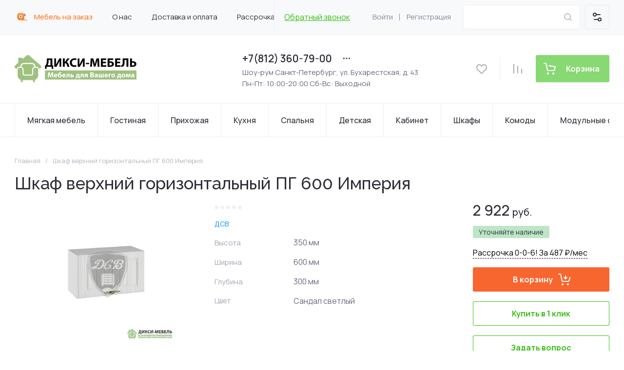

--- FILE ---
content_type: image/svg+xml
request_url: https://diksi-mebel.ru/thumb/2/PjH1ZryVlYC5wyzEucapgw/64r64/d/fgs16_wallet-cons.svg
body_size: 332
content:
<svg xmlns="http://www.w3.org/2000/svg" width="64" height="64" viewBox="0 0 64 64"><path d="M12 42c.6 0 1-.4 1-1V26c0-.6.4-1 .9-1h32.3c.5 0 .9.4.9 1v4c0 .6.5 1 1 1 .6 0 1-.4 1-1v-4c0-1.7-1.2-3-2.6-3H30c0-2.8-2.2-5-5-5s-5 2.2-5 5h-6.4c-1.4 0-2.6 1.3-2.6 3v15c0 .6.5 1 1 1zm13-22c1.7 0 3 1.3 3 3h-6c0-1.7 1.3-3 3-3zM11 45a1 1 0 1 0 2 0 1 1 0 1 0-2 0zm37 2c-.6 0-1 .4-1 1v4c0 .6-.4 1-.9 1H13.9c-.5 0-.9-.4-.9-1v-3c0-.6-.5-1-1-1-.6 0-1 .4-1 1v3c0 1.7 1.2 3 2.6 3h32.8c1.4 0 2.6-1.3 2.6-3v-4c0-.6-.5-1-1-1zm-5-14c-3.3 0-6 2.7-6 6s2.7 6 6 6h10V33H43zm8 10h-8c-2.2 0-4-1.8-4-4s1.8-4 4-4h8v8zm-9.5-4a1.5 1.5 0 1 0 3 0 1.5 1.5 0 1 0-3 0zM37 19c2.8 0 5-2.2 5-5s-2.2-5-5-5-5 2.2-5 5 2.2 5 5 5zm0-8c1.7 0 3 1.3 3 3s-1.3 3-3 3-3-1.3-3-3 1.3-3 3-3z"/></svg>


--- FILE ---
content_type: text/javascript
request_url: https://counter.megagroup.ru/b1bfc165cfb2b57e0738c26b7f32fa13.js?r=&s=1280*720*24&u=https%3A%2F%2Fdiksi-mebel.ru%2Fmagazin%2Fproduct%2Fshkaf-verkhniy-gorizontalnyy-pg-600-imperiya&t=%D0%A8%D0%BA%D0%B0%D1%84%20%D0%B2%D0%B5%D1%80%D1%85%D0%BD%D0%B8%D0%B9%20%D0%B3%D0%BE%D1%80%D0%B8%D0%B7%D0%BE%D0%BD%D1%82%D0%B0%D0%BB%D1%8C%D0%BD%D1%8B%D0%B9%20%D0%9F%D0%93%20600%20%D0%98%D0%BC%D0%BF%D0%B5%D1%80%D0%B8%D1%8F%20%D0%BA%D1%83%D0%BF%D0%B8%D1%82%D1%8C%20%D0%BD%D0%B5%D0%B4%D0%BE%D1%80%D0%BE%D0%B3%D0%BE%20%D0%B2%20%D0%A1%D0%9F%D0%B1%20-%20%D0%B8%D0%BD%D1%82%D0%B5%D1%80%D0%BD%D0%B5%D1%82-%D0%BC%D0%B0%D0%B3%D0%B0&fv=0,0&en=1&rld=0&fr=0&callback=_sntnl1769408652635&1769408652635
body_size: 85
content:
//:1
_sntnl1769408652635({date:"Mon, 26 Jan 2026 06:24:12 GMT", res:"1"})

--- FILE ---
content_type: application/javascript
request_url: https://diksi-mebel.ru/t/v464/images/site.cat.js
body_size: 671
content:
// 650

shop2_gr.queue.catFixed = function(){
	$(document).on('opened', '.cat_remodal', function(){
		if(!$('.cat-menu-popup').length){
			var foldCloneDesc = $('.cat-menu').clone().removeClass('cat-menu').addClass('cat-menu-popup');
		    $('.cat-popup-wrap').append(foldCloneDesc);
		    
		    $(".cat-menu-popup li").each(function(index, el) {
				$(el).closest("li").find("> a > .open_ul_span").on("click", function(event) {
					$(this).closest("li").toggleClass("active").find('> ul').slideToggle(150);
					return false;
				});
			});
			
			if($('.cat-menu-popup .row-menu-btn').length){
                $('.cat-menu-popup').append($('.cat-menu-popup .row-menu-container').html());
                $('.cat-menu-popup .row-menu-btn').remove();
            }
            
            $('.cat-menu-popup ul.level-2').each(function() {
			    var $ul = $(this);
			    var $items = $ul.find('> li');
			    
			    if ($items.length > 5) {
			        // Родительский пункт (предположим, что это <a> внутри родительского <li>)
			        var $parentLink = $ul.closest('li').children('a');
			        var parentHref = $parentLink.attr('href');
			        
			        // Кнопка "Смотреть все"
			        var $btn = $('<li class="see-all"><a href="' + parentHref + '">Смотреть все</a></li>');
			        
			        // Добавляем кнопку в конец списка
			        $ul.append($btn);
			    }
			});
		}
		
	});
}